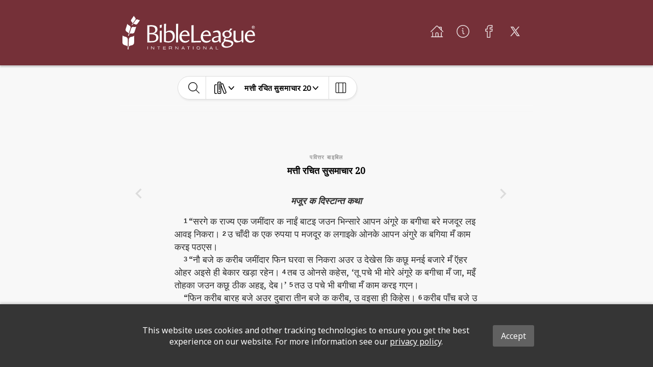

--- FILE ---
content_type: image/svg+xml
request_url: https://global-bible-images-prod.s3.amazonaws.com/0ecc7f74-803f-4a2d-870f-225d9b7f81bb_bibleleague-logo-white.svg
body_size: 6441
content:
<svg xmlns="http://www.w3.org/2000/svg" viewBox="0 0 213.46 54.24"><defs><style>.cls-1{fill:#fff;}</style></defs><g id="Layer_2" data-name="Layer 2"><g id="Ebene_1" data-name="Ebene 1"><path class="cls-1" d="M14.1,47.61A9.24,9.24,0,0,0,10,49.46s.18-8.64.23-11.18a4.5,4.5,0,0,1,4.18-4.44A10.07,10.07,0,0,0,19,32.05s-.17,8.49-.23,11.12C18.7,46,16.35,47.33,14.1,47.61Z"/><path class="cls-1" d="M4.49,47.43a9.22,9.22,0,0,1,4,2s.15-8.64.19-11.17a4.5,4.5,0,0,0-4-4.6,10.05,10.05,0,0,1-4.53-2S0,40.19,0,42.82C0,45.62,2.24,47.06,4.49,47.43Z"/><polygon class="cls-1" points="9.99 49.49 9.89 54.07 8.47 54.04 8.56 49.46 9.99 49.49 9.99 49.49"/><path class="cls-1" d="M14.85,28.41a7.48,7.48,0,0,0-3.6.46L14,20.37a3.6,3.6,0,0,1,4.23-2.44,8.07,8.07,0,0,0,3.93-.3l-2.74,8.46C18.75,28.22,16.64,28.72,14.85,28.41Z"/><path class="cls-1" d="M7.52,26.05a7.38,7.38,0,0,1,2.65,2.47L12.9,20a3.61,3.61,0,0,0-2-4.45,8,8,0,0,1-3-2.55S5.8,19.47,5.16,21.48,5.89,25.25,7.52,26.05Z"/><polygon class="cls-1" points="11.26 28.9 10.13 32.39 9.04 32.03 10.18 28.55 11.26 28.9 11.26 28.9"/><path class="cls-1" d="M20.05,13.43a5.92,5.92,0,0,0-2.85-.52l4.16-5.82a2.88,2.88,0,0,1,3.81-.83A6.49,6.49,0,0,0,28.25,7l-4.14,5.79A3,3,0,0,1,20.05,13.43Z"/><path class="cls-1" d="M15,9.86a5.82,5.82,0,0,1,1.41,2.52L20.6,6.55a2.89,2.89,0,0,0-.46-3.88A6.39,6.39,0,0,1,18.45,0L14.34,5.8A3,3,0,0,0,15,9.86Z"/><polygon class="cls-1" points="17.2 12.94 15.49 15.32 14.75 14.79 16.45 12.4 17.2 12.94 17.2 12.94"/><path class="cls-1" d="M207.09,40.67c-4.29,0-6.64-2.84-6.68-8.16l13.05.05c-.2-7.26-4.26-9.21-7.21-9.21-4.22,0-9.33,3.65-9.33,10.62,0,6.05,4.18,9.3,9,9.3a9,9,0,0,0,7-3.38l-.69-1.29A7.91,7.91,0,0,1,207.09,40.67ZM206,25.5c2.23,0,3.61,1.66,4.18,4.87l-9.53.2C201.3,27.48,203.45,25.5,206,25.5Z"/><path class="cls-1" d="M210.55,16.07a2.38,2.38,0,1,1-2.37,2.38A2.31,2.31,0,0,1,210.55,16.07Zm2,2.38a2,2,0,1,0-2,2.06A2,2,0,0,0,212.53,18.45Zm-2,.29h-.33l0,1.11-.56,0V17.08l.76,0c.71,0,1.16.26,1.16.76a.78.78,0,0,1-.53.78v0l.82,1.16-.59.09Zm.09-.28a.58.58,0,0,0,.37-.57c0-.37-.22-.55-.62-.55h-.15l0,1.14Z"/><path class="cls-1" d="M191.42,39a12,12,0,0,1-3.81,1.42c-3.28,0-5.63-1.09-5.63-4.3V23.84l-3.17.2V36.85c0,4.38,2.15,6.13,5.92,6.13a13.12,13.12,0,0,0,7.14-2.52l.56,2.56,2.16-.29V23.84l-3.17.2Z"/><path class="cls-1" d="M165.49,38.07a8,8,0,0,1,.81-2.44,7.13,7.13,0,0,0,1.7.21c4.71,0,7.95-2.64,7.95-6.2A5.15,5.15,0,0,0,173,24.93v-.2l4-3.85-3.49-.49L171.65,24a10.32,10.32,0,0,0-2.84-.41c-4.54,0-7.95,2.64-7.95,6.21,0,2.63,1.62,4.5,4.1,5.51-1.22,1-2.23,2.31-2.23,3.53a2,2,0,0,0,1.1,1.82c-2.73,1.3-4.35,3.65-4.35,5.64,0,2.8,2.72,5.11,7.1,5.11,6,0,11.8-2.47,11.8-7.7S166.18,38.88,165.49,38.07Zm-1.38-8.76c0-2.51,1.78-3.81,4.09-3.81A4.35,4.35,0,0,1,172.71,30a3.77,3.77,0,0,1-4.1,3.93A4.42,4.42,0,0,1,164.11,29.31Zm4.09,20c-3.19,0-5.55-1.29-5.55-3.53a6.15,6.15,0,0,1,2.6-4.62c4.9.45,10.34,1.43,10.34,3.89C175.59,47.84,172,49.26,168.2,49.26Z"/><path class="cls-1" d="M158.09,39.74V30.12c0-5.19-2.68-6.61-5.24-6.61a15.84,15.84,0,0,0-7,1.74l.16,2a24.31,24.31,0,0,1,5.07-1.13c2.55,0,3.85,1.86,3.85,5.79v.7a24.67,24.67,0,0,0-6.49,1c-3,1-4.53,2.92-4.53,5.07,0,2.52,2,4.34,4.9,4.34a10,10,0,0,0,6.53-2.68l1,2.72,1.95-.24Zm-3.5-.69a14.92,14.92,0,0,1-3.86,1.57c-2.84,0-4-1.33-4-2.71,0-2.23,4.79-3.49,7.83-3.86Z"/><path class="cls-1" d="M136.21,40.67c-4.3,0-6.65-2.84-6.69-8.16l13,.05c-.2-7.26-4.25-9.21-7.21-9.21C131.14,23.35,126,27,126,34c0,6.05,4.18,9.3,9,9.3a9.05,9.05,0,0,0,7-3.38l-.69-1.29A7.91,7.91,0,0,1,136.21,40.67ZM135.07,25.5c2.24,0,3.62,1.66,4.18,4.87l-9.53.2C130.41,27.48,132.56,25.5,135.07,25.5Z"/><path class="cls-1" d="M114.43,26.76,114.59,15l-3.57.24V43l7.34-.2h7.7l.24-2.64-11.79.44Z"/><path class="cls-1" d="M101.86,40.67c-4.3,0-6.65-2.84-6.69-8.16l13,.05C108,25.3,104,23.35,101,23.35c-4.22,0-9.33,3.65-9.33,10.62,0,6.05,4.18,9.3,9,9.3a9.05,9.05,0,0,0,7-3.38L107,38.6A7.93,7.93,0,0,1,101.86,40.67ZM100.72,25.5c2.23,0,3.61,1.66,4.18,4.87l-9.53.2C96.06,27.48,98.21,25.5,100.72,25.5Z"/><polygon class="cls-1" points="89.47 23.88 89.72 12.72 86.31 12.93 86.31 43.02 89.47 42.78 89.47 23.88"/><path class="cls-1" d="M76.77,23.55a11.45,11.45,0,0,0-6.85,2.27l.24-13.1L66.84,13V41.85a25.8,25.8,0,0,0,7.5,1.21A10.07,10.07,0,0,0,81,40.62a10.73,10.73,0,0,0,3.24-7.9C84.27,26.6,80.79,23.55,76.77,23.55ZM73.65,41A14.09,14.09,0,0,1,70,40.54V27.65a10.78,10.78,0,0,1,4-1.54c3.8,0,7,2.43,7,7.5S78.55,41,73.65,41Z"/><polygon class="cls-1" points="60.13 43.02 63.3 42.78 63.3 23.84 60.13 24.04 60.13 43.02"/><polygon class="cls-1" points="60.21 19.5 63.01 19.13 63.5 14.39 60.05 14.88 60.21 19.5"/><path class="cls-1" d="M66.12,51.94h3.54v-.57H66.13V50h3.64v-.6H65.46v4.75h4.46v-.59h-3.8Zm47.47,2.16h.69V49.37h-.69Zm-57.5-4.16H58v4.18h.65V49.94h1.89V49.4H56.09ZM40.17,54.1h.69V49.37h-.69Zm110.92-.57V49.37h-.68v4.74h3.75v-.58ZM50.49,52.3c0,.35,0,.69,0,1-.5-.61-1.05-1.18-1.58-1.75-.68-.74-1.34-1.5-2-2.22h-.7v4.74h.63c0-1.11,0-2.2,0-3.3,0-.22,0-.46,0-.69,1.18,1.35,2.43,2.66,3.62,4h.7V49.39h-.63C50.52,50.36,50.49,51.33,50.49,52.3Zm29.36-1.58a1.36,1.36,0,0,0-1.48-1.35H75V54.1h.65V52.22h2.27l1.57,1.89h.8c-.49-.72-1.11-1.35-1.66-2A1.29,1.29,0,0,0,79.85,50.72Zm-4.25.94V49.92h2.65a.82.82,0,0,1,.92.88c0,.67-.62.86-1.16.86Zm66.82-2.29L140,54.11h.73L141.3,53h2.85l.57,1.18h.76l-2.38-4.76Zm-.83,3c.37-.82.84-1.59,1.16-2.44.33.84.76,1.63,1.13,2.44Zm-7.1-.11c0,.35,0,.69,0,1-.49-.61-1-1.18-1.58-1.75-.67-.74-1.34-1.5-2-2.22h-.7v4.74h.62v-3.3c0-.22,0-.46,0-.69,1.17,1.35,2.42,2.66,3.62,4h.68V49.39h-.62C134.51,50.36,134.49,51.33,134.49,52.3Zm-30.37-2.36H106v4.18h.66V49.94h1.88V49.4h-4.41Zm-6.8-.57-2.43,4.74h.74L96.2,53h2.85l.58,1.18h.75L98,49.37Zm-.83,3c.38-.82.85-1.59,1.16-2.44.33.84.77,1.63,1.14,2.44Zm25.7-3.15h0a2.54,2.54,0,0,0-2.79,2.51c0,1.75,1.35,2.46,2.87,2.46A2.46,2.46,0,0,0,125,51.86,2.56,2.56,0,0,0,122.19,49.26Zm.1,4.4h0c-1.21,0-2.25-.54-2.25-1.91a1.89,1.89,0,0,1,2.11-1.91c1.22,0,2.23.58,2.23,2A1.85,1.85,0,0,1,122.29,53.66ZM89.39,52.3c0,.35,0,.69,0,1-.5-.61-1.05-1.18-1.58-1.75-.68-.74-1.34-1.5-2-2.22h-.7v4.74h.62c0-1.11,0-2.2,0-3.3,0-.22,0-.46,0-.69,1.17,1.35,2.42,2.66,3.62,4H90V49.39h-.63C89.41,50.36,89.39,51.33,89.39,52.3Z"/><path class="cls-1" d="M50.59,28.42v-.08c3.94-.73,5.8-3.33,5.8-6.65,0-4.42-3.28-6.65-9.69-6.65l-6.73.2V43l7.09-.2c6.62,0,10.79-2.72,10.79-7.79C57.85,30.69,55.22,28.78,50.59,28.42ZM43.38,17.18l3,.09c4,.12,6.4,1.46,6.4,5.27s-2.11,4.94-6.57,5.07l-3,.08Zm4.17,23.44-4.17.09-.13-11,4,.09c4.86.08,7.06,1.95,7.06,5.92C54.29,39.49,51.57,40.54,47.55,40.62Z"/></g></g></svg>